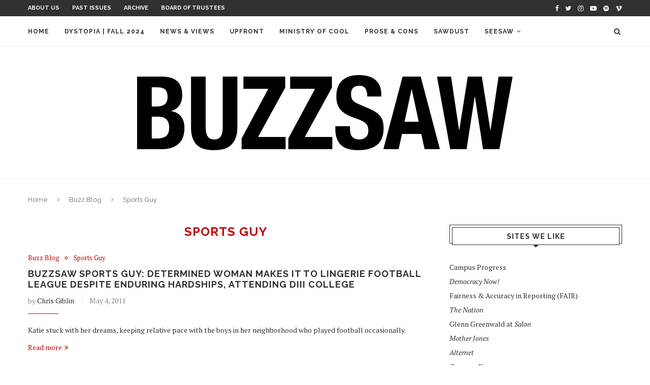

--- FILE ---
content_type: text/html; charset=UTF-8
request_url: https://buzzsawmag.org/category/blog/sports-guy/
body_size: 13809
content:
<!DOCTYPE html>
<html lang="en-US">
<head>
	<meta charset="UTF-8">
	<meta http-equiv="X-UA-Compatible" content="IE=edge">
	<meta name="viewport" content="width=device-width, initial-scale=1">
	<link rel="profile" href="http://gmpg.org/xfn/11" />
			<link rel="shortcut icon" href="https://buzzsawmag.org/media/2023/09/favicon-32x32-1.png" type="image/x-icon" />
		<link rel="apple-touch-icon" sizes="180x180" href="https://buzzsawmag.org/media/2023/09/favicon-32x32-1.png">
		<link rel="alternate" type="application/rss+xml" title="Buzzsaw Magazine RSS Feed" href="https://buzzsawmag.org/feed/" />
	<link rel="alternate" type="application/atom+xml" title="Buzzsaw Magazine Atom Feed" href="https://buzzsawmag.org/feed/atom/" />
	<link rel="pingback" href="https://buzzsawmag.org/xmlrpc.php" />
	<!--[if lt IE 9]>
	<script src="https://buzzsawmag.org/wp-content/themes/soledad/js/html5.js"></script>
	<![endif]-->
	<title>Sports Guy &#8211; Buzzsaw Magazine</title>
<meta name='robots' content='max-image-preview:large' />
	<style>img:is([sizes="auto" i], [sizes^="auto," i]) { contain-intrinsic-size: 3000px 1500px }</style>
	<link rel='dns-prefetch' href='//secure.gravatar.com' />
<link rel='dns-prefetch' href='//stats.wp.com' />
<link rel='dns-prefetch' href='//fonts.googleapis.com' />
<link rel='dns-prefetch' href='//v0.wordpress.com' />
<link rel='dns-prefetch' href='//jetpack.wordpress.com' />
<link rel='dns-prefetch' href='//s0.wp.com' />
<link rel='dns-prefetch' href='//public-api.wordpress.com' />
<link rel='dns-prefetch' href='//0.gravatar.com' />
<link rel='dns-prefetch' href='//1.gravatar.com' />
<link rel='dns-prefetch' href='//2.gravatar.com' />
<link rel="alternate" type="application/rss+xml" title="Buzzsaw Magazine &raquo; Feed" href="https://buzzsawmag.org/feed/" />
<link rel="alternate" type="application/rss+xml" title="Buzzsaw Magazine &raquo; Comments Feed" href="https://buzzsawmag.org/comments/feed/" />
<link rel="alternate" type="application/rss+xml" title="Buzzsaw Magazine &raquo; Sports Guy Category Feed" href="https://buzzsawmag.org/category/blog/sports-guy/feed/" />
<script type="text/javascript">
/* <![CDATA[ */
window._wpemojiSettings = {"baseUrl":"https:\/\/s.w.org\/images\/core\/emoji\/16.0.1\/72x72\/","ext":".png","svgUrl":"https:\/\/s.w.org\/images\/core\/emoji\/16.0.1\/svg\/","svgExt":".svg","source":{"concatemoji":"https:\/\/buzzsawmag.org\/wp-includes\/js\/wp-emoji-release.min.js?ver=6.8.3"}};
/*! This file is auto-generated */
!function(s,n){var o,i,e;function c(e){try{var t={supportTests:e,timestamp:(new Date).valueOf()};sessionStorage.setItem(o,JSON.stringify(t))}catch(e){}}function p(e,t,n){e.clearRect(0,0,e.canvas.width,e.canvas.height),e.fillText(t,0,0);var t=new Uint32Array(e.getImageData(0,0,e.canvas.width,e.canvas.height).data),a=(e.clearRect(0,0,e.canvas.width,e.canvas.height),e.fillText(n,0,0),new Uint32Array(e.getImageData(0,0,e.canvas.width,e.canvas.height).data));return t.every(function(e,t){return e===a[t]})}function u(e,t){e.clearRect(0,0,e.canvas.width,e.canvas.height),e.fillText(t,0,0);for(var n=e.getImageData(16,16,1,1),a=0;a<n.data.length;a++)if(0!==n.data[a])return!1;return!0}function f(e,t,n,a){switch(t){case"flag":return n(e,"\ud83c\udff3\ufe0f\u200d\u26a7\ufe0f","\ud83c\udff3\ufe0f\u200b\u26a7\ufe0f")?!1:!n(e,"\ud83c\udde8\ud83c\uddf6","\ud83c\udde8\u200b\ud83c\uddf6")&&!n(e,"\ud83c\udff4\udb40\udc67\udb40\udc62\udb40\udc65\udb40\udc6e\udb40\udc67\udb40\udc7f","\ud83c\udff4\u200b\udb40\udc67\u200b\udb40\udc62\u200b\udb40\udc65\u200b\udb40\udc6e\u200b\udb40\udc67\u200b\udb40\udc7f");case"emoji":return!a(e,"\ud83e\udedf")}return!1}function g(e,t,n,a){var r="undefined"!=typeof WorkerGlobalScope&&self instanceof WorkerGlobalScope?new OffscreenCanvas(300,150):s.createElement("canvas"),o=r.getContext("2d",{willReadFrequently:!0}),i=(o.textBaseline="top",o.font="600 32px Arial",{});return e.forEach(function(e){i[e]=t(o,e,n,a)}),i}function t(e){var t=s.createElement("script");t.src=e,t.defer=!0,s.head.appendChild(t)}"undefined"!=typeof Promise&&(o="wpEmojiSettingsSupports",i=["flag","emoji"],n.supports={everything:!0,everythingExceptFlag:!0},e=new Promise(function(e){s.addEventListener("DOMContentLoaded",e,{once:!0})}),new Promise(function(t){var n=function(){try{var e=JSON.parse(sessionStorage.getItem(o));if("object"==typeof e&&"number"==typeof e.timestamp&&(new Date).valueOf()<e.timestamp+604800&&"object"==typeof e.supportTests)return e.supportTests}catch(e){}return null}();if(!n){if("undefined"!=typeof Worker&&"undefined"!=typeof OffscreenCanvas&&"undefined"!=typeof URL&&URL.createObjectURL&&"undefined"!=typeof Blob)try{var e="postMessage("+g.toString()+"("+[JSON.stringify(i),f.toString(),p.toString(),u.toString()].join(",")+"));",a=new Blob([e],{type:"text/javascript"}),r=new Worker(URL.createObjectURL(a),{name:"wpTestEmojiSupports"});return void(r.onmessage=function(e){c(n=e.data),r.terminate(),t(n)})}catch(e){}c(n=g(i,f,p,u))}t(n)}).then(function(e){for(var t in e)n.supports[t]=e[t],n.supports.everything=n.supports.everything&&n.supports[t],"flag"!==t&&(n.supports.everythingExceptFlag=n.supports.everythingExceptFlag&&n.supports[t]);n.supports.everythingExceptFlag=n.supports.everythingExceptFlag&&!n.supports.flag,n.DOMReady=!1,n.readyCallback=function(){n.DOMReady=!0}}).then(function(){return e}).then(function(){var e;n.supports.everything||(n.readyCallback(),(e=n.source||{}).concatemoji?t(e.concatemoji):e.wpemoji&&e.twemoji&&(t(e.twemoji),t(e.wpemoji)))}))}((window,document),window._wpemojiSettings);
/* ]]> */
</script>
<style id='wp-emoji-styles-inline-css' type='text/css'>

	img.wp-smiley, img.emoji {
		display: inline !important;
		border: none !important;
		box-shadow: none !important;
		height: 1em !important;
		width: 1em !important;
		margin: 0 0.07em !important;
		vertical-align: -0.1em !important;
		background: none !important;
		padding: 0 !important;
	}
</style>
<link rel='stylesheet' id='wp-block-library-css' href='https://buzzsawmag.org/wp-includes/css/dist/block-library/style.min.css?ver=6.8.3' type='text/css' media='all' />
<style id='classic-theme-styles-inline-css' type='text/css'>
/*! This file is auto-generated */
.wp-block-button__link{color:#fff;background-color:#32373c;border-radius:9999px;box-shadow:none;text-decoration:none;padding:calc(.667em + 2px) calc(1.333em + 2px);font-size:1.125em}.wp-block-file__button{background:#32373c;color:#fff;text-decoration:none}
</style>
<link rel='stylesheet' id='mediaelement-css' href='https://buzzsawmag.org/wp-includes/js/mediaelement/mediaelementplayer-legacy.min.css?ver=4.2.17' type='text/css' media='all' />
<link rel='stylesheet' id='wp-mediaelement-css' href='https://buzzsawmag.org/wp-includes/js/mediaelement/wp-mediaelement.min.css?ver=6.8.3' type='text/css' media='all' />
<style id='jetpack-sharing-buttons-style-inline-css' type='text/css'>
.jetpack-sharing-buttons__services-list{display:flex;flex-direction:row;flex-wrap:wrap;gap:0;list-style-type:none;margin:5px;padding:0}.jetpack-sharing-buttons__services-list.has-small-icon-size{font-size:12px}.jetpack-sharing-buttons__services-list.has-normal-icon-size{font-size:16px}.jetpack-sharing-buttons__services-list.has-large-icon-size{font-size:24px}.jetpack-sharing-buttons__services-list.has-huge-icon-size{font-size:36px}@media print{.jetpack-sharing-buttons__services-list{display:none!important}}.editor-styles-wrapper .wp-block-jetpack-sharing-buttons{gap:0;padding-inline-start:0}ul.jetpack-sharing-buttons__services-list.has-background{padding:1.25em 2.375em}
</style>
<style id='global-styles-inline-css' type='text/css'>
:root{--wp--preset--aspect-ratio--square: 1;--wp--preset--aspect-ratio--4-3: 4/3;--wp--preset--aspect-ratio--3-4: 3/4;--wp--preset--aspect-ratio--3-2: 3/2;--wp--preset--aspect-ratio--2-3: 2/3;--wp--preset--aspect-ratio--16-9: 16/9;--wp--preset--aspect-ratio--9-16: 9/16;--wp--preset--color--black: #000000;--wp--preset--color--cyan-bluish-gray: #abb8c3;--wp--preset--color--white: #ffffff;--wp--preset--color--pale-pink: #f78da7;--wp--preset--color--vivid-red: #cf2e2e;--wp--preset--color--luminous-vivid-orange: #ff6900;--wp--preset--color--luminous-vivid-amber: #fcb900;--wp--preset--color--light-green-cyan: #7bdcb5;--wp--preset--color--vivid-green-cyan: #00d084;--wp--preset--color--pale-cyan-blue: #8ed1fc;--wp--preset--color--vivid-cyan-blue: #0693e3;--wp--preset--color--vivid-purple: #9b51e0;--wp--preset--gradient--vivid-cyan-blue-to-vivid-purple: linear-gradient(135deg,rgba(6,147,227,1) 0%,rgb(155,81,224) 100%);--wp--preset--gradient--light-green-cyan-to-vivid-green-cyan: linear-gradient(135deg,rgb(122,220,180) 0%,rgb(0,208,130) 100%);--wp--preset--gradient--luminous-vivid-amber-to-luminous-vivid-orange: linear-gradient(135deg,rgba(252,185,0,1) 0%,rgba(255,105,0,1) 100%);--wp--preset--gradient--luminous-vivid-orange-to-vivid-red: linear-gradient(135deg,rgba(255,105,0,1) 0%,rgb(207,46,46) 100%);--wp--preset--gradient--very-light-gray-to-cyan-bluish-gray: linear-gradient(135deg,rgb(238,238,238) 0%,rgb(169,184,195) 100%);--wp--preset--gradient--cool-to-warm-spectrum: linear-gradient(135deg,rgb(74,234,220) 0%,rgb(151,120,209) 20%,rgb(207,42,186) 40%,rgb(238,44,130) 60%,rgb(251,105,98) 80%,rgb(254,248,76) 100%);--wp--preset--gradient--blush-light-purple: linear-gradient(135deg,rgb(255,206,236) 0%,rgb(152,150,240) 100%);--wp--preset--gradient--blush-bordeaux: linear-gradient(135deg,rgb(254,205,165) 0%,rgb(254,45,45) 50%,rgb(107,0,62) 100%);--wp--preset--gradient--luminous-dusk: linear-gradient(135deg,rgb(255,203,112) 0%,rgb(199,81,192) 50%,rgb(65,88,208) 100%);--wp--preset--gradient--pale-ocean: linear-gradient(135deg,rgb(255,245,203) 0%,rgb(182,227,212) 50%,rgb(51,167,181) 100%);--wp--preset--gradient--electric-grass: linear-gradient(135deg,rgb(202,248,128) 0%,rgb(113,206,126) 100%);--wp--preset--gradient--midnight: linear-gradient(135deg,rgb(2,3,129) 0%,rgb(40,116,252) 100%);--wp--preset--font-size--small: 13px;--wp--preset--font-size--medium: 20px;--wp--preset--font-size--large: 36px;--wp--preset--font-size--x-large: 42px;--wp--preset--spacing--20: 0.44rem;--wp--preset--spacing--30: 0.67rem;--wp--preset--spacing--40: 1rem;--wp--preset--spacing--50: 1.5rem;--wp--preset--spacing--60: 2.25rem;--wp--preset--spacing--70: 3.38rem;--wp--preset--spacing--80: 5.06rem;--wp--preset--shadow--natural: 6px 6px 9px rgba(0, 0, 0, 0.2);--wp--preset--shadow--deep: 12px 12px 50px rgba(0, 0, 0, 0.4);--wp--preset--shadow--sharp: 6px 6px 0px rgba(0, 0, 0, 0.2);--wp--preset--shadow--outlined: 6px 6px 0px -3px rgba(255, 255, 255, 1), 6px 6px rgba(0, 0, 0, 1);--wp--preset--shadow--crisp: 6px 6px 0px rgba(0, 0, 0, 1);}:where(.is-layout-flex){gap: 0.5em;}:where(.is-layout-grid){gap: 0.5em;}body .is-layout-flex{display: flex;}.is-layout-flex{flex-wrap: wrap;align-items: center;}.is-layout-flex > :is(*, div){margin: 0;}body .is-layout-grid{display: grid;}.is-layout-grid > :is(*, div){margin: 0;}:where(.wp-block-columns.is-layout-flex){gap: 2em;}:where(.wp-block-columns.is-layout-grid){gap: 2em;}:where(.wp-block-post-template.is-layout-flex){gap: 1.25em;}:where(.wp-block-post-template.is-layout-grid){gap: 1.25em;}.has-black-color{color: var(--wp--preset--color--black) !important;}.has-cyan-bluish-gray-color{color: var(--wp--preset--color--cyan-bluish-gray) !important;}.has-white-color{color: var(--wp--preset--color--white) !important;}.has-pale-pink-color{color: var(--wp--preset--color--pale-pink) !important;}.has-vivid-red-color{color: var(--wp--preset--color--vivid-red) !important;}.has-luminous-vivid-orange-color{color: var(--wp--preset--color--luminous-vivid-orange) !important;}.has-luminous-vivid-amber-color{color: var(--wp--preset--color--luminous-vivid-amber) !important;}.has-light-green-cyan-color{color: var(--wp--preset--color--light-green-cyan) !important;}.has-vivid-green-cyan-color{color: var(--wp--preset--color--vivid-green-cyan) !important;}.has-pale-cyan-blue-color{color: var(--wp--preset--color--pale-cyan-blue) !important;}.has-vivid-cyan-blue-color{color: var(--wp--preset--color--vivid-cyan-blue) !important;}.has-vivid-purple-color{color: var(--wp--preset--color--vivid-purple) !important;}.has-black-background-color{background-color: var(--wp--preset--color--black) !important;}.has-cyan-bluish-gray-background-color{background-color: var(--wp--preset--color--cyan-bluish-gray) !important;}.has-white-background-color{background-color: var(--wp--preset--color--white) !important;}.has-pale-pink-background-color{background-color: var(--wp--preset--color--pale-pink) !important;}.has-vivid-red-background-color{background-color: var(--wp--preset--color--vivid-red) !important;}.has-luminous-vivid-orange-background-color{background-color: var(--wp--preset--color--luminous-vivid-orange) !important;}.has-luminous-vivid-amber-background-color{background-color: var(--wp--preset--color--luminous-vivid-amber) !important;}.has-light-green-cyan-background-color{background-color: var(--wp--preset--color--light-green-cyan) !important;}.has-vivid-green-cyan-background-color{background-color: var(--wp--preset--color--vivid-green-cyan) !important;}.has-pale-cyan-blue-background-color{background-color: var(--wp--preset--color--pale-cyan-blue) !important;}.has-vivid-cyan-blue-background-color{background-color: var(--wp--preset--color--vivid-cyan-blue) !important;}.has-vivid-purple-background-color{background-color: var(--wp--preset--color--vivid-purple) !important;}.has-black-border-color{border-color: var(--wp--preset--color--black) !important;}.has-cyan-bluish-gray-border-color{border-color: var(--wp--preset--color--cyan-bluish-gray) !important;}.has-white-border-color{border-color: var(--wp--preset--color--white) !important;}.has-pale-pink-border-color{border-color: var(--wp--preset--color--pale-pink) !important;}.has-vivid-red-border-color{border-color: var(--wp--preset--color--vivid-red) !important;}.has-luminous-vivid-orange-border-color{border-color: var(--wp--preset--color--luminous-vivid-orange) !important;}.has-luminous-vivid-amber-border-color{border-color: var(--wp--preset--color--luminous-vivid-amber) !important;}.has-light-green-cyan-border-color{border-color: var(--wp--preset--color--light-green-cyan) !important;}.has-vivid-green-cyan-border-color{border-color: var(--wp--preset--color--vivid-green-cyan) !important;}.has-pale-cyan-blue-border-color{border-color: var(--wp--preset--color--pale-cyan-blue) !important;}.has-vivid-cyan-blue-border-color{border-color: var(--wp--preset--color--vivid-cyan-blue) !important;}.has-vivid-purple-border-color{border-color: var(--wp--preset--color--vivid-purple) !important;}.has-vivid-cyan-blue-to-vivid-purple-gradient-background{background: var(--wp--preset--gradient--vivid-cyan-blue-to-vivid-purple) !important;}.has-light-green-cyan-to-vivid-green-cyan-gradient-background{background: var(--wp--preset--gradient--light-green-cyan-to-vivid-green-cyan) !important;}.has-luminous-vivid-amber-to-luminous-vivid-orange-gradient-background{background: var(--wp--preset--gradient--luminous-vivid-amber-to-luminous-vivid-orange) !important;}.has-luminous-vivid-orange-to-vivid-red-gradient-background{background: var(--wp--preset--gradient--luminous-vivid-orange-to-vivid-red) !important;}.has-very-light-gray-to-cyan-bluish-gray-gradient-background{background: var(--wp--preset--gradient--very-light-gray-to-cyan-bluish-gray) !important;}.has-cool-to-warm-spectrum-gradient-background{background: var(--wp--preset--gradient--cool-to-warm-spectrum) !important;}.has-blush-light-purple-gradient-background{background: var(--wp--preset--gradient--blush-light-purple) !important;}.has-blush-bordeaux-gradient-background{background: var(--wp--preset--gradient--blush-bordeaux) !important;}.has-luminous-dusk-gradient-background{background: var(--wp--preset--gradient--luminous-dusk) !important;}.has-pale-ocean-gradient-background{background: var(--wp--preset--gradient--pale-ocean) !important;}.has-electric-grass-gradient-background{background: var(--wp--preset--gradient--electric-grass) !important;}.has-midnight-gradient-background{background: var(--wp--preset--gradient--midnight) !important;}.has-small-font-size{font-size: var(--wp--preset--font-size--small) !important;}.has-medium-font-size{font-size: var(--wp--preset--font-size--medium) !important;}.has-large-font-size{font-size: var(--wp--preset--font-size--large) !important;}.has-x-large-font-size{font-size: var(--wp--preset--font-size--x-large) !important;}
:where(.wp-block-post-template.is-layout-flex){gap: 1.25em;}:where(.wp-block-post-template.is-layout-grid){gap: 1.25em;}
:where(.wp-block-columns.is-layout-flex){gap: 2em;}:where(.wp-block-columns.is-layout-grid){gap: 2em;}
:root :where(.wp-block-pullquote){font-size: 1.5em;line-height: 1.6;}
</style>
<link rel='stylesheet' id='penci-fonts-css' href='//fonts.googleapis.com/css?family=Raleway%3A300%2C300italic%2C400%2C400italic%2C500%2C500italic%2C700%2C700italic%2C800%2C800italic%7CPT+Serif%3A300%2C300italic%2C400%2C400italic%2C500%2C500italic%2C700%2C700italic%2C800%2C800italic%7CPlayfair+Display+SC%3A300%2C300italic%2C400%2C400italic%2C500%2C500italic%2C700%2C700italic%2C800%2C800italic%7CMontserrat%3A300%2C300italic%2C400%2C400italic%2C500%2C500italic%2C700%2C700italic%2C800%2C800italic%26subset%3Dcyrillic%2Ccyrillic-ext%2Cgreek%2Cgreek-ext%2Clatin-ext&#038;ver=1.0' type='text/css' media='all' />
<link rel='stylesheet' id='penci_style-css' href='https://buzzsawmag.org/wp-content/themes/soledad/style.css?ver=4.0.3' type='text/css' media='all' />
<script type="text/javascript" src="https://buzzsawmag.org/wp-includes/js/jquery/jquery.min.js?ver=3.7.1" id="jquery-core-js"></script>
<script type="text/javascript" src="https://buzzsawmag.org/wp-includes/js/jquery/jquery-migrate.min.js?ver=3.4.1" id="jquery-migrate-js"></script>
<link rel="https://api.w.org/" href="https://buzzsawmag.org/wp-json/" /><link rel="alternate" title="JSON" type="application/json" href="https://buzzsawmag.org/wp-json/wp/v2/categories/2060" /><link rel="EditURI" type="application/rsd+xml" title="RSD" href="https://buzzsawmag.org/xmlrpc.php?rsd" />
<meta name="generator" content="WordPress 6.8.3" />
	<style>img#wpstats{display:none}</style>
		    <style type="text/css">
																												body.penci-body-boxed { background-repeat:no-repeat; }
						body.penci-body-boxed { background-attachment:fixed; }
								#header .inner-header .container { padding:30px 0; }
								a, .post-entry .penci-portfolio-filter ul li a:hover, .penci-portfolio-filter ul li a:hover, .penci-portfolio-filter ul li.active a, .post-entry .penci-portfolio-filter ul li.active a, .penci-countdown .countdown-amount, .archive-box h1, .post-entry a, .container.penci-breadcrumb span
		a:hover, .post-entry blockquote:before, .post-entry blockquote cite, .post-entry blockquote .author, .wpb_text_column blockquote:before, .wpb_text_column blockquote cite, .wpb_text_column blockquote .author, .penci-pagination a:hover, ul.penci-topbar-menu > li a:hover, div.penci-topbar-menu > ul > li a:hover, .penci-recipe-heading a.penci-recipe-print, .main-nav-social a:hover, .widget-social
		.remove-circle a:hover i, .penci-recipe-index .cat > a.penci-cat-name { color: #bf0603; }
		.penci-home-popular-post ul.slick-dots li button:hover, .penci-home-popular-post ul.slick-dots li.slick-active button, .post-entry blockquote .author span:after, .error-image:after, .error-404
		.go-back-home a:after, .penci-header-signup-form, .woocommerce span.onsale, .woocommerce #respond input#submit:hover, .woocommerce a.button:hover, .woocommerce button.button:hover, .woocommerce input.button:hover,
		.woocommerce nav.woocommerce-pagination ul li span.current, .woocommerce div.product .entry-summary div[itemprop="description"]:before, .woocommerce div.product .entry-summary div[itemprop="description"] blockquote .author span:after, .woocommerce div.product .woocommerce-tabs
		#tab-description blockquote .author span:after, .woocommerce #respond input#submit.alt:hover, .woocommerce a.button.alt:hover, .woocommerce button.button.alt:hover, .woocommerce input.button.alt:hover, #top-search.shoping-cart-icon > a > span, #penci-demobar .buy-button, #penci-demobar
		.buy-button:hover, .penci-recipe-heading a.penci-recipe-print:hover, .penci-review-process span, .penci-review-score-total, #navigation.menu-style-2 ul.menu ul:before, #navigation.menu-style-2 .menu ul ul:before, .penci-go-to-top-floating, .post-entry.blockquote-style-2 blockquote:before { background-color: #bf0603; }
		.penci-pagination ul.page-numbers li span.current, #comments_pagination span { color: #fff; background: #bf0603; border-color: #bf0603; }
		.footer-instagram h4.footer-instagram-title > span:before, .woocommerce nav.woocommerce-pagination ul li span.current, .penci-pagination.penci-ajax-more a.penci-ajax-more-button:hover, .penci-recipe-heading a.penci-recipe-print:hover, .home-featured-cat-content.style-14 .magcat-padding:before { border-color: #bf0603; }
		.woocommerce .woocommerce-error, .woocommerce .woocommerce-info, .woocommerce .woocommerce-message { border-top-color: #bf0603; }
		.penci-slider ol.penci-control-nav li a.penci-active, .penci-slider ol.penci-control-nav li a:hover, .penci-related-carousel .owl-dot.active span, .penci-owl-carousel-slider .owl-dot.active span{ border-color: #bf0603; background-color: #bf0603; }
		.woocommerce .woocommerce-message:before, .woocommerce form.checkout table.shop_table .order-total .amount, .woocommerce ul.products li.product .price ins, .woocommerce ul.products li.product .price, .woocommerce div.product p.price ins, .woocommerce div.product span.price ins, .woocommerce div.product p.price, .woocommerce div.product .entry-summary div[itemprop="description"] blockquote:before, .woocommerce div.product .woocommerce-tabs #tab-description blockquote:before, .woocommerce div.product .entry-summary div[itemprop="description"] blockquote cite, .woocommerce div.product .entry-summary div[itemprop="description"] blockquote .author, .woocommerce div.product .woocommerce-tabs #tab-description blockquote cite, .woocommerce div.product .woocommerce-tabs #tab-description blockquote .author, .woocommerce div.product .product_meta > span a:hover, .woocommerce div.product .woocommerce-tabs ul.tabs li.active, .woocommerce ul.cart_list li .amount, .woocommerce ul.product_list_widget li .amount, .woocommerce table.shop_table td.product-name a:hover, .woocommerce table.shop_table td.product-price span, .woocommerce table.shop_table td.product-subtotal span, .woocommerce-cart .cart-collaterals .cart_totals table td .amount, .woocommerce .woocommerce-info:before, .woocommerce div.product span.price { color: #bf0603; }
						ul.homepage-featured-boxes .penci-fea-in h4 span span, ul.homepage-featured-boxes .penci-fea-in.boxes-style-3 h4 span span { font-size: 14px; }
												.headline-title { background-color: #c883ea; }
														a.penci-topbar-post-title:hover { color: #bf0603; }
														ul.penci-topbar-menu > li a:hover, div.penci-topbar-menu > ul > li a:hover { color: #bf0603; }
										.penci-topbar-social a:hover { color: #bf0603; }
																				#navigation .menu li a:hover, #navigation .menu li.current-menu-item > a, #navigation .menu > li.current_page_item > a, #navigation .menu li:hover > a, #navigation .menu > li.current-menu-ancestor > a, #navigation .menu > li.current-menu-item > a { color:  #bf0603; }
		#navigation ul.menu > li > a:before, #navigation .menu > ul > li > a:before { background: #bf0603; }
																						#navigation .penci-megamenu .penci-mega-child-categories a.cat-active, #navigation .menu .penci-megamenu .penci-mega-child-categories a:hover, #navigation .menu .penci-megamenu .penci-mega-latest-posts .penci-mega-post a:hover { color: #bf0603; }
		#navigation .penci-megamenu .penci-mega-thumbnail .mega-cat-name { background: #bf0603; }
																												#navigation .menu .sub-menu li a:hover, #navigation .menu .sub-menu li.current-menu-item > a, #navigation .sub-menu li:hover > a { color:  #bf0603; }
		#navigation ul.menu ul a:before, #navigation .menu ul ul a:before { background-color: #bf0603;   -webkit-box-shadow: 5px -2px 0 #bf0603;  -moz-box-shadow: 5px -2px 0 #bf0603;  -ms-box-shadow: 5px -2px 0 #bf0603;  box-shadow: 5px -2px 0 #bf0603; }
						#navigation.menu-style-2 ul.menu ul:before, #navigation.menu-style-2 .menu ul ul:before { background-color: #bf0603; }
																						.penci-header-signup-form { padding-top: px; }
		.penci-header-signup-form { padding-bottom: px; }
																						.header-social a:hover i, .main-nav-social a:hover {   color: #bf8de8; }
																#sidebar-nav .menu li a:hover, .header-social.sidebar-nav-social a:hover i, #sidebar-nav .menu li a .indicator:hover, #sidebar-nav .menu .sub-menu li a .indicator:hover{ color: #bf0603; }
		#sidebar-nav-logo:before{ background-color: #bf0603; }
														.penci-slide-overlay .overlay-link { opacity: ; }
		.penci-item-mag:hover .penci-slide-overlay .overlay-link { opacity: ; }
		.penci-featured-content .featured-slider-overlay { opacity: ; }
																.featured-style-29 .featured-slider-overlay { opacity: ; }
																								.penci-standard-cat .cat > a.penci-cat-name { color: #bf0603; }
		.penci-standard-cat .cat:before, .penci-standard-cat .cat:after { background-color: #bf0603; }
														.standard-content .penci-post-box-meta .penci-post-share-box a:hover, .standard-content .penci-post-box-meta .penci-post-share-box a.liked { color: #bf0603; }
						.header-standard .post-entry a:hover, .header-standard .author-post span a:hover, .standard-content a, .standard-post-entry a.more-link:hover, .penci-post-box-meta .penci-box-meta a:hover, .standard-content .post-entry blockquote:before, .post-entry blockquote cite, .post-entry blockquote .author, .standard-content-special .author-quote span, .standard-content-special .format-post-box .post-format-icon i, .standard-content-special .format-post-box
		.dt-special a:hover, .standard-content .penci-more-link a.more-link { color: #bf0603; }
		.standard-content-special .author-quote span:before, .standard-content-special .author-quote span:after, .standard-content .post-entry ul li:before, .post-entry blockquote .author span:after, .header-standard:after { background-color: #bf0603; }
		.penci-more-link a.more-link:before, .penci-more-link a.more-link:after { border-color: #bf0603; }
												.penci-grid .cat a.penci-cat-name, .penci-masonry .cat a.penci-cat-name { color: #bf0603; }
		.penci-grid .cat a.penci-cat-name:after, .penci-masonry .cat a.penci-cat-name:after { border-color: #bf0603; }
								.penci-post-share-box a.liked, .penci-post-share-box a:hover { color: #bf0603; }
										.overlay-post-box-meta .overlay-share a:hover, .overlay-author a:hover, .penci-grid .standard-content-special .format-post-box .dt-special a:hover, .grid-post-box-meta span a:hover, .grid-post-box-meta span a.comment-link:hover, .penci-grid .standard-content-special .author-quote span, .penci-grid .standard-content-special .format-post-box .post-format-icon i, .grid-mixed .penci-post-box-meta .penci-box-meta a:hover { color: #bf0603; }
		.penci-grid .standard-content-special .author-quote span:before, .penci-grid .standard-content-special .author-quote span:after, .grid-header-box:after, .list-post .header-list-style:after { background-color: #bf0603; }
		.penci-grid .post-box-meta span:after, .penci-masonry .post-box-meta span:after { border-color: #bf0603; }
						.penci-grid li.typography-style .overlay-typography { opacity: ; }
		.penci-grid li.typography-style:hover .overlay-typography { opacity: ; }
								.penci-grid li.typography-style .item .main-typography h2 a:hover { color: #bf0603; }
								.penci-grid li.typography-style .grid-post-box-meta span a:hover { color: #bf0603; }
												.overlay-header-box .cat > a.penci-cat-name:hover { color: #bf0603; }
																										.penci-sidebar-content.style-7 .penci-border-arrow .inner-arrow:before, .penci-sidebar-content.style-9 .penci-border-arrow .inner-arrow:before { background-color: #bf0603; }
																.widget ul.side-newsfeed li .side-item .side-item-text h4 a:hover, .widget a:hover, .penci-sidebar-content .widget-social a:hover span, .widget-social a:hover span, .penci-tweets-widget-content .icon-tweets, .penci-tweets-widget-content .tweet-intents a, .penci-tweets-widget-content
		.tweet-intents span:after, .widget-social.remove-circle a:hover i { color: #bf0603; }
		.widget .tagcloud a:hover, .widget-social a:hover i, .widget input[type="submit"]:hover { color: #fff; background-color: #bf0603; border-color: #bf0603; }
		.about-widget .about-me-heading:before { border-color: #bf0603; }
		.penci-tweets-widget-content .tweet-intents-inner:before, .penci-tweets-widget-content .tweet-intents-inner:after { background-color: #bf0603; }
		.penci-owl-carousel.penci-tweets-slider .owl-dots .owl-dot.active span, .penci-owl-carousel.penci-tweets-slider .owl-dots .owl-dot:hover span { border-color: #bf0603; background-color: #bf0603; }
				#widget-area { padding: px 0; }
										#footer-section .footer-menu li a { font-size: 12px; }
						#footer-copyright * { font-size: 12px; }
																																		.footer-widget-wrapper .widget .widget-title { text-align: center; }
														.footer-widget-wrapper .penci-tweets-widget-content .icon-tweets, .footer-widget-wrapper .penci-tweets-widget-content .tweet-intents a, .footer-widget-wrapper .penci-tweets-widget-content .tweet-intents span:after, .footer-widget-wrapper .widget ul.side-newsfeed li .side-item
		.side-item-text h4 a:hover, .footer-widget-wrapper .widget a:hover, .footer-widget-wrapper .widget-social a:hover span, .footer-widget-wrapper a:hover, .footer-widget-wrapper .widget-social.remove-circle a:hover i { color: #bf0603; }
		.footer-widget-wrapper .widget .tagcloud a:hover, .footer-widget-wrapper .widget-social a:hover i, .footer-widget-wrapper .mc4wp-form input[type="submit"]:hover, .footer-widget-wrapper .widget input[type="submit"]:hover { color: #fff; background-color: #bf0603; border-color: #bf0603; }
		.footer-widget-wrapper .about-widget .about-me-heading:before { border-color: #bf0603; }
		.footer-widget-wrapper .penci-tweets-widget-content .tweet-intents-inner:before, .footer-widget-wrapper .penci-tweets-widget-content .tweet-intents-inner:after { background-color: #bf0603; }
		.footer-widget-wrapper .penci-owl-carousel.penci-tweets-slider .owl-dots .owl-dot.active span, .footer-widget-wrapper .penci-owl-carousel.penci-tweets-slider .owl-dots .owl-dot:hover span {  border-color: #bf0603;  background: #bf0603;  }
										ul.footer-socials li a:hover i { background-color: #bf0603; border-color: #bf0603; }
										ul.footer-socials li a:hover span { color: #bf0603; }
																				.penci-go-to-top-floating { background-color: #bf0603; }
								#footer-section a { color: #bf0603; }
						.container-single .penci-standard-cat .cat > a.penci-cat-name { color: #bf0603; }
		.container-single .penci-standard-cat .cat:before, .container-single .penci-standard-cat .cat:after { background-color: #bf0603; }
								@media only screen and (min-width: 768px){  .container-single .single-post-title { font-size: 30px; }  }
																										.container-single .post-share a:hover, .container-single .post-share a.liked, .page-share .post-share a:hover { color: #bf0603; }
						.post-share .count-number-like { color: #bf0603; }
						.comment-content a, .container-single .post-entry a, .container-single .format-post-box .dt-special a:hover, .container-single .author-quote span, .container-single .author-post span a:hover, .post-entry blockquote:before, .post-entry blockquote cite, .post-entry blockquote .author, .wpb_text_column blockquote:before, .wpb_text_column blockquote cite, .wpb_text_column blockquote .author, .post-pagination a:hover, .author-content h5 a:hover, .author-content .author-social:hover, .item-related h3 a:hover, .container-single .format-post-box .post-format-icon i, .container.penci-breadcrumb.single-breadcrumb span a:hover { color: #bf0603; }
		.container-single .standard-content-special .format-post-box, ul.slick-dots li button:hover, ul.slick-dots li.slick-active button { border-color: #bf0603; }
		ul.slick-dots li button:hover, ul.slick-dots li.slick-active button, #respond h3.comment-reply-title span:before, #respond h3.comment-reply-title span:after, .post-box-title:before, .post-box-title:after, .container-single .author-quote span:before, .container-single .author-quote
		span:after, .post-entry blockquote .author span:after, .post-entry blockquote .author span:before, .post-entry ul li:before, #respond #submit:hover, .wpcf7 input[type="submit"]:hover, .widget_wysija input[type="submit"]:hover, .post-entry.blockquote-style-2 blockquote:before {  background-color: #bf0603; }
		.container-single .post-entry .post-tags a:hover { color: #fff; border-color: #bf0603; background-color: #bf0603; }
						.post-entry a, .container-single .post-entry a{ color: #bf0603; }
																																												.home-featured-cat-content .mag-photo .mag-overlay-photo { opacity: ; }
		.home-featured-cat-content .mag-photo:hover .mag-overlay-photo { opacity: ; }
																										.inner-item-portfolio:hover .penci-portfolio-thumbnail a:after { opacity: ; }
										    </style>
    
<!-- Jetpack Open Graph Tags -->
<meta property="og:type" content="website" />
<meta property="og:title" content="Sports Guy &#8211; Buzzsaw Magazine" />
<meta property="og:url" content="https://buzzsawmag.org/category/blog/sports-guy/" />
<meta property="og:site_name" content="Buzzsaw Magazine" />
<meta property="og:image" content="https://s0.wp.com/i/blank.jpg" />
<meta property="og:image:width" content="200" />
<meta property="og:image:height" content="200" />
<meta property="og:image:alt" content="" />
<meta property="og:locale" content="en_US" />

<!-- End Jetpack Open Graph Tags -->
</head>

<body class="archive category category-sports-guy category-2060 wp-theme-soledad">
<a id="close-sidebar-nav" class="header-1"><i class="fa fa-close"></i></a>

<nav id="sidebar-nav" class="header-1">

	
	
	<ul id="menu-primary-menu" class="menu"><li id="menu-item-19846" class="menu-item menu-item-type-custom menu-item-object-custom menu-item-home menu-item-19846"><a href="http://buzzsawmag.org">Home</a></li>
<li id="menu-item-20327" class="menu-item menu-item-type-taxonomy menu-item-object-category menu-item-20327"><a href="https://buzzsawmag.org/category/issues/dystopia-fall-2024/">Dystopia | Fall 2024</a></li>
<li id="menu-item-5536" class="menu-item menu-item-type-taxonomy menu-item-object-category menu-item-5536"><a href="https://buzzsawmag.org/category/magazine/news-views/">News &amp; Views</a></li>
<li id="menu-item-5534" class="menu-item menu-item-type-taxonomy menu-item-object-category menu-item-5534"><a href="https://buzzsawmag.org/category/magazine/upfront/">Upfront</a></li>
<li id="menu-item-5533" class="menu-item menu-item-type-taxonomy menu-item-object-category menu-item-5533"><a href="https://buzzsawmag.org/category/magazine/ministry-of-cool/">Ministry of Cool</a></li>
<li id="menu-item-5538" class="menu-item menu-item-type-taxonomy menu-item-object-category menu-item-5538"><a href="https://buzzsawmag.org/category/magazine/prose-cons/">Prose &amp; Cons</a></li>
<li id="menu-item-5535" class="menu-item menu-item-type-taxonomy menu-item-object-category menu-item-5535"><a href="https://buzzsawmag.org/category/magazine/sawdust/">Sawdust</a></li>
<li id="menu-item-15613" class="menu-item menu-item-type-taxonomy menu-item-object-category menu-item-has-children menu-item-15613"><a href="https://buzzsawmag.org/category/seesaw/">Seesaw</a>
<ul class="sub-menu">
	<li id="menu-item-15640" class="menu-item menu-item-type-custom menu-item-object-custom menu-item-15640"><a href="https://buzzsawmag.org/category/magazine/photo">Photo</a></li>
	<li id="menu-item-15641" class="menu-item menu-item-type-custom menu-item-object-custom menu-item-15641"><a href="https://buzzsawmag.org/category/magazine/video">Video</a></li>
</ul>
</li>
</ul></nav>

<!-- .wrapper-boxed -->
<div class="wrapper-boxed header-style-header-1">

<!-- Top Bar -->
	<div class="penci-top-bar topbar-menu">
	<div class="container">
		<div class="penci-headline">
			<ul id="menu-top-menu" class="penci-topbar-menu"><li id="menu-item-15615" class="menu-item menu-item-type-custom menu-item-object-custom menu-item-has-children menu-item-15615"><a href="https://buzzsawmag.org/about-us/">About Us</a>
<ul class="sub-menu">
	<li id="menu-item-15616" class="menu-item menu-item-type-custom menu-item-object-custom menu-item-15616"><a href="https://buzzsawmag.org/about-us/buzzstaff/">Buzzstaff</a></li>
	<li id="menu-item-18025" class="menu-item menu-item-type-post_type menu-item-object-page menu-item-18025"><a href="https://buzzsawmag.org/about-us/about/">History</a></li>
</ul>
</li>
<li id="menu-item-15618" class="menu-item menu-item-type-custom menu-item-object-custom menu-item-has-children menu-item-15618"><a href="https://buzzsawmag.org/issues/">Past Issues</a>
<ul class="sub-menu">
	<li id="menu-item-17213" class="menu-item menu-item-type-post_type menu-item-object-page menu-item-has-children menu-item-17213"><a href="https://buzzsawmag.org/issues/fall-2019/">Fall 2019</a>
	<ul class="sub-menu">
		<li id="menu-item-16861" class="menu-item menu-item-type-post_type menu-item-object-page menu-item-16861"><a href="https://buzzsawmag.org/issues/spring-2019/happy-birthday/">Happy Birthday</a></li>
		<li id="menu-item-16962" class="menu-item menu-item-type-post_type menu-item-object-page menu-item-16962"><a href="https://buzzsawmag.org/issues/spring-2019/spilled/">Spilled</a></li>
	</ul>
</li>
	<li id="menu-item-16862" class="menu-item menu-item-type-post_type menu-item-object-page menu-item-has-children menu-item-16862"><a href="https://buzzsawmag.org/see-saw/spring-2019/">Spring 2019</a>
	<ul class="sub-menu">
		<li id="menu-item-17084" class="menu-item menu-item-type-post_type menu-item-object-page menu-item-17084"><a href="https://buzzsawmag.org/issues/spring-2019/haircut/">Haircut</a></li>
		<li id="menu-item-17326" class="menu-item menu-item-type-post_type menu-item-object-page menu-item-17326"><a href="https://buzzsawmag.org/issues/fall-2019/puberty/">Puberty</a></li>
		<li id="menu-item-17334" class="menu-item menu-item-type-post_type menu-item-object-page menu-item-17334"><a href="https://buzzsawmag.org/issues/fall-2019/space/">Space</a></li>
	</ul>
</li>
	<li id="menu-item-17566" class="menu-item menu-item-type-post_type menu-item-object-page menu-item-has-children menu-item-17566"><a href="https://buzzsawmag.org/spring-2020/">Spring 2020</a>
	<ul class="sub-menu">
		<li id="menu-item-17485" class="menu-item menu-item-type-post_type menu-item-object-page menu-item-17485"><a href="https://buzzsawmag.org/spring-2020/clue/">Clue</a></li>
		<li id="menu-item-17580" class="menu-item menu-item-type-post_type menu-item-object-page menu-item-17580"><a href="https://buzzsawmag.org/spring-2020/sour/">Sour</a></li>
		<li id="menu-item-17758" class="menu-item menu-item-type-post_type menu-item-object-page menu-item-17758"><a href="https://buzzsawmag.org/spring-2020/tape/">Tape</a></li>
	</ul>
</li>
	<li id="menu-item-18019" class="menu-item menu-item-type-post_type menu-item-object-page menu-item-has-children menu-item-18019"><a href="https://buzzsawmag.org/issues/fall-2020/">Fall 2020</a>
	<ul class="sub-menu">
		<li id="menu-item-18020" class="menu-item menu-item-type-post_type menu-item-object-page menu-item-18020"><a href="https://buzzsawmag.org/issues/fall-2020/mask/">Mask</a></li>
		<li id="menu-item-18101" class="menu-item menu-item-type-post_type menu-item-object-page menu-item-18101"><a href="https://buzzsawmag.org/issues/fall-2020/cult/">Cult</a></li>
	</ul>
</li>
	<li id="menu-item-18182" class="menu-item menu-item-type-post_type menu-item-object-page menu-item-has-children menu-item-18182"><a href="https://buzzsawmag.org/issues/spring-2021/">Spring 2021</a>
	<ul class="sub-menu">
		<li id="menu-item-18187" class="menu-item menu-item-type-post_type menu-item-object-page menu-item-18187"><a href="https://buzzsawmag.org/issues/spring-2021/7-deadly-sins/">7 Deadly Sins</a></li>
		<li id="menu-item-18348" class="menu-item menu-item-type-post_type menu-item-object-page menu-item-18348"><a href="https://buzzsawmag.org/issues/spring-2021/lost/">Lost</a></li>
	</ul>
</li>
	<li id="menu-item-18381" class="menu-item menu-item-type-post_type menu-item-object-page menu-item-has-children menu-item-18381"><a href="https://buzzsawmag.org/fall-2021/">Fall 2021</a>
	<ul class="sub-menu">
		<li id="menu-item-18800" class="menu-item menu-item-type-post_type menu-item-object-page menu-item-18800"><a href="https://buzzsawmag.org/girlboss/">Girlboss</a></li>
		<li id="menu-item-18799" class="menu-item menu-item-type-post_type menu-item-object-page menu-item-18799"><a href="https://buzzsawmag.org/sugar-spice/">Sugar &#038; Spice</a></li>
	</ul>
</li>
	<li id="menu-item-18801" class="menu-item menu-item-type-post_type menu-item-object-page menu-item-has-children menu-item-18801"><a href="https://buzzsawmag.org/spring-2022/">Spring 2022</a>
	<ul class="sub-menu">
		<li id="menu-item-18813" class="menu-item menu-item-type-post_type menu-item-object-page menu-item-18813"><a href="https://buzzsawmag.org/disco/">Disco</a></li>
		<li id="menu-item-19008" class="menu-item menu-item-type-post_type menu-item-object-page menu-item-19008"><a href="https://buzzsawmag.org/buzzsaw-in-cabo/">Buzzsaw In Cabo</a></li>
	</ul>
</li>
	<li id="menu-item-19426" class="menu-item menu-item-type-post_type menu-item-object-page menu-item-has-children menu-item-19426"><a href="https://buzzsawmag.org/fall-2022/">Fall 2022</a>
	<ul class="sub-menu">
		<li id="menu-item-19424" class="menu-item menu-item-type-post_type menu-item-object-page menu-item-19424"><a href="https://buzzsawmag.org/slasher/">Slasher</a></li>
		<li id="menu-item-19425" class="menu-item menu-item-type-post_type menu-item-object-page menu-item-19425"><a href="https://buzzsawmag.org/issues/nostalgia/">Nostalgia</a></li>
	</ul>
</li>
	<li id="menu-item-19838" class="menu-item menu-item-type-post_type menu-item-object-page menu-item-has-children menu-item-19838"><a href="https://buzzsawmag.org/fall-2023/">Fall 2023</a>
	<ul class="sub-menu">
		<li id="menu-item-19868" class="menu-item menu-item-type-post_type menu-item-object-page menu-item-19868"><a href="https://buzzsawmag.org/barbie-issue/">Barbie</a></li>
	</ul>
</li>
</ul>
</li>
<li id="menu-item-19842" class="menu-item menu-item-type-taxonomy menu-item-object-category menu-item-19842"><a href="https://buzzsawmag.org/category/archive/">Archive</a></li>
<li id="menu-item-17191" class="menu-item menu-item-type-post_type menu-item-object-page menu-item-has-children menu-item-17191"><a href="https://buzzsawmag.org/board-of-trustees/">Board of Trustees</a>
<ul class="sub-menu">
	<li id="menu-item-17741" class="menu-item menu-item-type-post_type menu-item-object-page menu-item-17741"><a href="https://buzzsawmag.org/alumni-updates/">News – Alumni Updates</a></li>
</ul>
</li>
</ul>										<div class="penci-topbar-social">
					<div class="inner-header-social">
			<a href="https://www.facebook.com/BuzzsawMagazine/" target="_blank"><i class="fa fa-facebook"></i></a>
				<a href="https://twitter.com/buzzsawmag?lang=en" target="_blank"><i class="fa fa-twitter"></i></a>
					<a href="https://www.instagram.com/buzzsawmagazine/" target="_blank"><i class="fa fa-instagram"></i></a>
									<a href="https://www.youtube.com/user/buzzsawmag" target="_blank"><i class="fa fa-youtube-play"></i></a>
										<a href="https://open.spotify.com/collection/playlists" target="_blank"><i class="fa fa-spotify"></i></a>
							<a href="https://vimeo.com/buzzsawmag" target="_blank"><i class="fa fa-vimeo"></i></a>
			</div>				</div>
								</div>
	</div>
</div>
<!-- Navigation -->
<nav id="navigation" class="header-layout-top menu-style-1 header-1">
	<div class="container">
		<div class="button-menu-mobile header-1"><i class="fa fa-bars"></i></div>
		<ul id="menu-primary-menu-1" class="menu"><li class="menu-item menu-item-type-custom menu-item-object-custom menu-item-home menu-item-19846"><a href="http://buzzsawmag.org">Home</a></li>
<li class="menu-item menu-item-type-taxonomy menu-item-object-category menu-item-20327"><a href="https://buzzsawmag.org/category/issues/dystopia-fall-2024/">Dystopia | Fall 2024</a></li>
<li class="menu-item menu-item-type-taxonomy menu-item-object-category menu-item-5536"><a href="https://buzzsawmag.org/category/magazine/news-views/">News &amp; Views</a></li>
<li class="menu-item menu-item-type-taxonomy menu-item-object-category menu-item-5534"><a href="https://buzzsawmag.org/category/magazine/upfront/">Upfront</a></li>
<li class="menu-item menu-item-type-taxonomy menu-item-object-category menu-item-5533"><a href="https://buzzsawmag.org/category/magazine/ministry-of-cool/">Ministry of Cool</a></li>
<li class="menu-item menu-item-type-taxonomy menu-item-object-category menu-item-5538"><a href="https://buzzsawmag.org/category/magazine/prose-cons/">Prose &amp; Cons</a></li>
<li class="menu-item menu-item-type-taxonomy menu-item-object-category menu-item-5535"><a href="https://buzzsawmag.org/category/magazine/sawdust/">Sawdust</a></li>
<li class="menu-item menu-item-type-taxonomy menu-item-object-category menu-item-has-children menu-item-15613"><a href="https://buzzsawmag.org/category/seesaw/">Seesaw</a>
<ul class="sub-menu">
	<li class="menu-item menu-item-type-custom menu-item-object-custom menu-item-15640"><a href="https://buzzsawmag.org/category/magazine/photo">Photo</a></li>
	<li class="menu-item menu-item-type-custom menu-item-object-custom menu-item-15641"><a href="https://buzzsawmag.org/category/magazine/video">Video</a></li>
</ul>
</li>
</ul>
		
		
					<div id="top-search">
				<a class="search-click"><i class="fa fa-search"></i></a>
				<div class="show-search">
					<form role="search" method="get" id="searchform" action="https://buzzsawmag.org/">
    <div>
		<input type="text" class="search-input" placeholder="Type and hit enter..." name="s" id="s" />
	 </div>
</form>					<a class="search-click close-search"><i class="fa fa-close"></i></a>
				</div>
			</div>
		
		
		
	</div>
</nav><!-- End Navigation -->

<header id="header" class="header-header-1 has-bottom-line"><!-- #header -->
		<div class="inner-header">
		<div class="container">

			<div id="logo">
															<h2>
							<a href="https://buzzsawmag.org/"><img src="https://buzzsawmag.org/media/2017/09/BuzzsawBlack.png" alt="Buzzsaw Magazine" /></a>
						</h2>
												</div>

			
			
					</div>
	</div>
	
	</header>
<!-- end #header -->



			<div class="container penci-breadcrumb">
			<span><a class="crumb" href="https://buzzsawmag.org/">Home</a></span><i class="fa fa-angle-right"></i>
			<span><a class="crumb" href="https://buzzsawmag.org/category/blog/">Buzz Blog</a></span><i class="fa fa-angle-right"></i>			<span>Sports Guy</span>
		</div>
	
	<div class="container penci_sidebar right-sidebar">
		<div id="main" class="penci-layout-list">
			<div class="theiaStickySidebar">
				<div class="archive-box">
					<div class="title-bar">
												<h1>Sports Guy</h1>
					</div>
				</div>

				
				
									<ul class="penci-grid">					
					<li class="list-post">
	<article id="post-5418" class="item">
		
		<div class="content-list-right content-list-center fullwidth">
			<div class="header-list-style">
									<span class="cat"><a class="penci-cat-name" href="https://buzzsawmag.org/category/blog/">Buzz Blog</a><a class="penci-cat-name" href="https://buzzsawmag.org/category/blog/sports-guy/">Sports Guy</a></span>
				
				<h2 class="grid-title"><a href="https://buzzsawmag.org/2011/05/04/buzzsaw-sports-guy-determined-woman-makes-it-to-lingerie-football-league-despite-enduring-hardships-attending-diii-college/">BUZZSAW SPORTS GUY: Determined Woman Makes It to Lingerie Football League Despite Enduring Hardships, Attending DIII College</a></h2>

									<div class="grid-post-box-meta">
													<span class="author-italic">by <a href="https://buzzsawmag.org/author/chris-giblin/">Chris Giblin</a></span>
																			<span>May 4, 2011</span>
											</div>
							</div>

							<div class="item-content">
					<p>Katie stuck with her dreams, keeping relative pace with the boys in her neighborhood who played football occasionally.</p>
				</div>
			
							<div class="penci-readmore-btn">
					<a class="penci-btn-readmore" href="https://buzzsawmag.org/2011/05/04/buzzsaw-sports-guy-determined-woman-makes-it-to-lingerie-football-league-despite-enduring-hardships-attending-diii-college/">Read more<i class="fa fa-angle-double-right"></i></a>
				</div>
					</div>

	</article>
</li><li class="list-post">
	<article id="post-5308" class="item">
		
		<div class="content-list-right content-list-center fullwidth">
			<div class="header-list-style">
									<span class="cat"><a class="penci-cat-name" href="https://buzzsawmag.org/category/blog/">Buzz Blog</a><a class="penci-cat-name" href="https://buzzsawmag.org/category/blog/sports-guy/">Sports Guy</a></span>
				
				<h2 class="grid-title"><a href="https://buzzsawmag.org/2011/04/27/buzzsaw-sports-guy-yankees-players-and-coaches-complete-record-1253rd-game-without-single-mildly-interesting-post-game-comment/">BUZZSAW SPORTS GUY: Yankees Players and Coaches Complete Record 1,253rd Game Without Single Mildly Interesting Post-Game Comment</a></h2>

									<div class="grid-post-box-meta">
													<span class="author-italic">by <a href="https://buzzsawmag.org/author/chris-giblin/">Chris Giblin</a></span>
																			<span>April 27, 2011</span>
											</div>
							</div>

							<div class="item-content">
					<p>Although professional sports players in general have scaled back their honesty and willingness to talk like functional adults in post-game interviews ever since the end of the 1980s, the Yankees players have proven the most adept at making their sport seem about as enthralling as watching paint dry with their comments</p>
				</div>
			
							<div class="penci-readmore-btn">
					<a class="penci-btn-readmore" href="https://buzzsawmag.org/2011/04/27/buzzsaw-sports-guy-yankees-players-and-coaches-complete-record-1253rd-game-without-single-mildly-interesting-post-game-comment/">Read more<i class="fa fa-angle-double-right"></i></a>
				</div>
					</div>

	</article>
</li><li class="list-post">
	<article id="post-5275" class="item">
		
		<div class="content-list-right content-list-center fullwidth">
			<div class="header-list-style">
									<span class="cat"><a class="penci-cat-name" href="https://buzzsawmag.org/category/blog/sports-guy/">Sports Guy</a></span>
				
				<h2 class="grid-title"><a href="https://buzzsawmag.org/2011/04/17/real-buzzsaw-sports-guy-nba-playoff-predictions-%e2%80%93-guarantees-galore/">REAL! BUZZSAW SPORTS GUY: NBA Playoff Predictions – Guarantees Galore</a></h2>

									<div class="grid-post-box-meta">
													<span class="author-italic">by <a href="https://buzzsawmag.org/author/buzzsawmag-import/">buzzsawmag-import</a></span>
																			<span>April 17, 2011</span>
											</div>
							</div>

							<div class="item-content">
					<p>Buzzsaw reviews actual sports?! This season, basketball is real and online. Indiana Pacers vs. Chicago Bulls Indiana is delighted to have a basketball team that&hellip;</p>
				</div>
			
							<div class="penci-readmore-btn">
					<a class="penci-btn-readmore" href="https://buzzsawmag.org/2011/04/17/real-buzzsaw-sports-guy-nba-playoff-predictions-%e2%80%93-guarantees-galore/">Read more<i class="fa fa-angle-double-right"></i></a>
				</div>
					</div>

	</article>
</li><li class="list-post">
	<article id="post-5262" class="item">
		
		<div class="content-list-right content-list-center fullwidth">
			<div class="header-list-style">
									<span class="cat"><a class="penci-cat-name" href="https://buzzsawmag.org/category/blog/">Buzz Blog</a><a class="penci-cat-name" href="https://buzzsawmag.org/category/blog/sports-guy/">Sports Guy</a></span>
				
				<h2 class="grid-title"><a href="https://buzzsawmag.org/2011/04/13/buzzsaw-sports-guy-nhra-fan-getting-way-too-technical-in-explanation-of-difference-between-top-fuel-dragsters-and-funny-cars/">BUZZSAW SPORTS GUY: NHRA Fan Getting Way Too Technical in Explanation of Difference Between Top Fuel Dragsters and Funny Cars</a></h2>

									<div class="grid-post-box-meta">
													<span class="author-italic">by <a href="https://buzzsawmag.org/author/chris-giblin/">Chris Giblin</a></span>
																			<span>April 13, 2011</span>
											</div>
							</div>

							<div class="item-content">
					<p>Buzzsaw Sports Guy: A satirical look at sports A local double date is currently becoming difficult to tolerate for Ithaca resident Tyler Coleman, as his&hellip;</p>
				</div>
			
							<div class="penci-readmore-btn">
					<a class="penci-btn-readmore" href="https://buzzsawmag.org/2011/04/13/buzzsaw-sports-guy-nhra-fan-getting-way-too-technical-in-explanation-of-difference-between-top-fuel-dragsters-and-funny-cars/">Read more<i class="fa fa-angle-double-right"></i></a>
				</div>
					</div>

	</article>
</li><li class="list-post">
	<article id="post-5234" class="item">
		
		<div class="content-list-right content-list-center fullwidth">
			<div class="header-list-style">
									<span class="cat"><a class="penci-cat-name" href="https://buzzsawmag.org/category/blog/">Buzz Blog</a><a class="penci-cat-name" href="https://buzzsawmag.org/category/blog/sports-guy/">Sports Guy</a></span>
				
				<h2 class="grid-title"><a href="https://buzzsawmag.org/2011/04/06/buzzsaw-sports-guy-nba-to-begin-all-games-in-90-90-tie-with-five-minutes-remaining/">BUZZSAW SPORTS GUY: NBA To Begin All Games in 90-90 Tie With Five Minutes Remaining</a></h2>

									<div class="grid-post-box-meta">
													<span class="author-italic">by <a href="https://buzzsawmag.org/author/chris-giblin/">Chris Giblin</a></span>
																			<span>April 6, 2011</span>
											</div>
							</div>

							<div class="item-content">
					<p>Buzzsaw Sports Guy: A satirical look at sports At a press conference Tuesday, NBA Commissioner David Stern announced that all NBA games will now start&hellip;</p>
				</div>
			
							<div class="penci-readmore-btn">
					<a class="penci-btn-readmore" href="https://buzzsawmag.org/2011/04/06/buzzsaw-sports-guy-nba-to-begin-all-games-in-90-90-tie-with-five-minutes-remaining/">Read more<i class="fa fa-angle-double-right"></i></a>
				</div>
					</div>

	</article>
</li><li class="list-post">
	<article id="post-5103" class="item">
		
		<div class="content-list-right content-list-center fullwidth">
			<div class="header-list-style">
									<span class="cat"><a class="penci-cat-name" href="https://buzzsawmag.org/category/blog/">Buzz Blog</a><a class="penci-cat-name" href="https://buzzsawmag.org/category/blog/sports-guy/">Sports Guy</a></span>
				
				<h2 class="grid-title"><a href="https://buzzsawmag.org/2011/03/30/buzzsaw-sports-guy-tampa-bay-rays-players-say-they-will-refuse-to-win-2011-home-games-if-they-don%e2%80%99t-get-sufficient-crowd-support/">BUZZSAW SPORTS GUY: Tampa Bay Rays Players Say They Will Refuse to Win 2011 Home Games if They Don’t Get Sufficient Crowd Support</a></h2>

									<div class="grid-post-box-meta">
													<span class="author-italic">by <a href="https://buzzsawmag.org/author/chris-giblin/">Chris Giblin</a></span>
																			<span>March 30, 2011</span>
											</div>
							</div>

							<div class="item-content">
					<p>Buzzsaw Sports Guy: A satirical look at sports Last night, after a meeting attended by every member of the Tampa Bay Rays’ 40-man roster, third&hellip;</p>
				</div>
			
							<div class="penci-readmore-btn">
					<a class="penci-btn-readmore" href="https://buzzsawmag.org/2011/03/30/buzzsaw-sports-guy-tampa-bay-rays-players-say-they-will-refuse-to-win-2011-home-games-if-they-don%e2%80%99t-get-sufficient-crowd-support/">Read more<i class="fa fa-angle-double-right"></i></a>
				</div>
					</div>

	</article>
</li><li class="list-post">
	<article id="post-5083" class="item">
		
		<div class="content-list-right content-list-center fullwidth">
			<div class="header-list-style">
									<span class="cat"><a class="penci-cat-name" href="https://buzzsawmag.org/category/blog/">Buzz Blog</a><a class="penci-cat-name" href="https://buzzsawmag.org/category/blog/sports-guy/">Sports Guy</a></span>
				
				<h2 class="grid-title"><a href="https://buzzsawmag.org/2011/03/24/buzzsaw-sports-guy-study-average-major-league-baseball-player-gains-15-calories-over-course-of-game/">BUZZSAW SPORTS GUY: Study: Average Major League Baseball Player Gains 15 Calories Over Course of Game</a></h2>

									<div class="grid-post-box-meta">
													<span class="author-italic">by <a href="https://buzzsawmag.org/author/chris-giblin/">Chris Giblin</a></span>
																			<span>March 24, 2011</span>
											</div>
							</div>

							<div class="item-content">
					<p>Buzzsaw Sports Guy: A Satirical look at sports The Northern American Health Group unveiled research last week demonstrating that Major League ballplayers usually consume enough&hellip;</p>
				</div>
			
							<div class="penci-readmore-btn">
					<a class="penci-btn-readmore" href="https://buzzsawmag.org/2011/03/24/buzzsaw-sports-guy-study-average-major-league-baseball-player-gains-15-calories-over-course-of-game/">Read more<i class="fa fa-angle-double-right"></i></a>
				</div>
					</div>

	</article>
</li><li class="list-post">
	<article id="post-5074" class="item">
		
		<div class="content-list-right content-list-center fullwidth">
			<div class="header-list-style">
									<span class="cat"><a class="penci-cat-name" href="https://buzzsawmag.org/category/blog/">Buzz Blog</a><a class="penci-cat-name" href="https://buzzsawmag.org/category/blog/sports-guy/">Sports Guy</a></span>
				
				<h2 class="grid-title"><a href="https://buzzsawmag.org/2011/03/10/local-news-outlet%e2%80%99s-trip-to-sports-bar-depicts-other-people-watching-sports-for-viewers/">BUZZSAW SPORTS GUY: Local News Outlet’s Trip to Sports Bar Depicts Other People Watching Sports</a></h2>

									<div class="grid-post-box-meta">
													<span class="author-italic">by <a href="https://buzzsawmag.org/author/chris-giblin/">Chris Giblin</a></span>
																			<span>March 10, 2011</span>
											</div>
							</div>

							<div class="item-content">
					<p>Buzzsaw Sports Guy: A satirical look at sports A trip by a local news team to a nearby sports bar successfully depicted people watching a&hellip;</p>
				</div>
			
							<div class="penci-readmore-btn">
					<a class="penci-btn-readmore" href="https://buzzsawmag.org/2011/03/10/local-news-outlet%e2%80%99s-trip-to-sports-bar-depicts-other-people-watching-sports-for-viewers/">Read more<i class="fa fa-angle-double-right"></i></a>
				</div>
					</div>

	</article>
</li><li class="list-post">
	<article id="post-5004" class="item">
		
		<div class="content-list-right content-list-center fullwidth">
			<div class="header-list-style">
									<span class="cat"><a class="penci-cat-name" href="https://buzzsawmag.org/category/blog/">Buzz Blog</a><a class="penci-cat-name" href="https://buzzsawmag.org/category/blog/sports-guy/">Sports Guy</a></span>
				
				<h2 class="grid-title"><a href="https://buzzsawmag.org/2011/03/02/boston-celtics-struggle-to-hold-back-raging-kevin-garnett-after-ihop-waitress-messes-up-order/">BUZZSAW SPORTS GUY: Boston Celtics Struggle to Hold Back Raging Kevin Garnett After IHOP Waitress Messes Up Order</a></h2>

									<div class="grid-post-box-meta">
													<span class="author-italic">by <a href="https://buzzsawmag.org/author/chris-giblin/">Chris Giblin</a></span>
																			<span>March 2, 2011</span>
											</div>
							</div>

							<div class="item-content">
					<p>Buzzsaw Sports Guy: A satirical look at sports A furious Kevin Garnett tossed his crepe aside in disgust, shattered his plate against the floor, got&hellip;</p>
				</div>
			
							<div class="penci-readmore-btn">
					<a class="penci-btn-readmore" href="https://buzzsawmag.org/2011/03/02/boston-celtics-struggle-to-hold-back-raging-kevin-garnett-after-ihop-waitress-messes-up-order/">Read more<i class="fa fa-angle-double-right"></i></a>
				</div>
					</div>

	</article>
</li><li class="list-post">
	<article id="post-4816" class="item">
		
		<div class="content-list-right content-list-center fullwidth">
			<div class="header-list-style">
									<span class="cat"><a class="penci-cat-name" href="https://buzzsawmag.org/category/blog/">Buzz Blog</a><a class="penci-cat-name" href="https://buzzsawmag.org/category/blog/sports-guy/">Sports Guy</a></span>
				
				<h2 class="grid-title"><a href="https://buzzsawmag.org/2011/02/24/russians-purchase-national-hockey-league-look-to-move-all-operations-to-russian-cities/">BUZZSAW SPORTS GUY: Russians Purchase National Hockey League, Look to Move All Operations To Russian Cities</a></h2>

									<div class="grid-post-box-meta">
													<span class="author-italic">by <a href="https://buzzsawmag.org/author/chris-giblin/">Chris Giblin</a></span>
																			<span>February 24, 2011</span>
											</div>
							</div>

							<div class="item-content">
					<p>Buzzsaw Sports Guy: A satirical look at sports By Chris Giblin A small team of Russian billionaires collectively purchased the National Hockey League at an&hellip;</p>
				</div>
			
							<div class="penci-readmore-btn">
					<a class="penci-btn-readmore" href="https://buzzsawmag.org/2011/02/24/russians-purchase-national-hockey-league-look-to-move-all-operations-to-russian-cities/">Read more<i class="fa fa-angle-double-right"></i></a>
				</div>
					</div>

	</article>
</li>
										</ul>
					<div class="penci-pagination align-left"><ul class='page-numbers'>
	<li><span aria-current="page" class="page-numbers current">1</span></li>
	<li><a class="page-numbers" href="https://buzzsawmag.org/category/blog/sports-guy/page/2/">2</a></li>
	<li><a class="next page-numbers" href="https://buzzsawmag.org/category/blog/sports-guy/page/2/"><i class="fa fa-angle-right"></i></a></li>
</ul>
</div>				
				
			</div>
		</div>

	
<div id="sidebar" class="penci-sidebar-content style-1 pcalign-center">
	<div class="theiaStickySidebar">
		<aside id="text-9" class="widget widget_text"><h4 class="widget-title penci-border-arrow"><span class="inner-arrow">Sites We Like</span></h4>			<div class="textwidget"><p><a href="http://campusprogress.org/">Campus Progress</a></p>
<p><a href="https://www.democracynow.org/"><em>Democracy Now!</em></a></p>
<p><a href="http://fair.org/">Fairness &amp; Accuracy in Reporting (FAIR)</a></p>
<p><a href="https://www.thenation.com/"><em>The Nation</em></a></p>
<p><a href="https://www.salon.com/2008/04/17/glenn_greenwald/">Glenn Greenwald at <em>Salon</em></a></p>
<p><a href="http://www.motherjones.com/"><em>Mother Jones</em></a></p>
<p><a href="http://www.alternet.org/"><em>Alternet</em></a></p>
<p><a href="https://www.commondreams.org/"><em>Common Dreams</em></a></p>
<p><a href="http://talkingpointsmemo.com/"><em>Talking Points Memo</em></a></p>
<p><a href="http://www.thedailybeast.com/">The Daily Beast</a></p>
<p><a href="https://www.mediamatters.org/">Media Matters</a></p>
<p><a href="https://www.lgbtqnation.com/category/bilerico-report/"><em>The Bilerico Project</em></a></p>
<p><a href="http://www.theonion.com/"><em>The Onion</em></a></p>
</div>
		</aside>	</div>
</div>
<!-- END CONTAINER -->
</div>
<div class="clear-footer"></div>





<footer id="footer-section" class="penci-footer-social-media penci-lazy">
	<div class="container">
									<div class="footer-socials-section">
					<ul class="footer-socials">
													<li><a href="https://www.facebook.com/BuzzsawMagazine/" target="_blank"><i class="fa fa-facebook"></i><span>Facebook</span></a></li>
																			<li><a href="https://twitter.com/buzzsawmag?lang=en" target="_blank"><i class="fa fa-twitter"></i><span>Twitter</span></a></li>
																									<li><a href="https://www.instagram.com/buzzsawmagazine/" target="_blank"><i class="fa fa-instagram"></i><span>Instagram</span></a></li>
																																																	<li><a href="https://www.youtube.com/user/buzzsawmag" target="_blank"><i class="fa fa-youtube-play"></i><span>Youtube</span></a></li>
																																																							<li><a href="https://open.spotify.com/collection/playlists" target="_blank"><i class="fa fa-spotify"></i><span>Spotify</span></a></li>
																																					<li><a href="https://vimeo.com/buzzsawmag" target="_blank"><i class="fa fa-vimeo"></i><span>Vimeo</span></a></li>
																							</ul>
				</div>
										<div class="footer-logo-copyright footer-not-logo">
				
				
									<div id="footer-copyright">
						<p>©2023 Buzzsaw Magazine. All Rights Reserved.</p>
					</div>
													<div class="go-to-top-parent"><a href="#" class="go-to-top"><span><i class="fa fa-angle-up"></i><br>Back To Top</span></a></div>
							</div>
					</div>
</footer>

</div><!-- End .wrapper-boxed -->

<div id="fb-root"></div>

<script type="speculationrules">
{"prefetch":[{"source":"document","where":{"and":[{"href_matches":"\/*"},{"not":{"href_matches":["\/wp-*.php","\/wp-admin\/*","\/media\/*","\/wp-content\/*","\/wp-content\/plugins\/*","\/wp-content\/themes\/soledad\/*","\/*\\?(.+)"]}},{"not":{"selector_matches":"a[rel~=\"nofollow\"]"}},{"not":{"selector_matches":".no-prefetch, .no-prefetch a"}}]},"eagerness":"conservative"}]}
</script>
<script type="text/javascript" src="https://buzzsawmag.org/wp-content/themes/soledad/js/libs-script.min.js?ver=4.0.3" id="penci-libs-js-js"></script>
<script type="text/javascript" src="https://buzzsawmag.org/wp-content/themes/soledad/js/main.js?ver=4.0.3" id="main-scripts-js"></script>
<script type="text/javascript" id="penci_ajax_like_post-js-extra">
/* <![CDATA[ */
var ajax_var = {"url":"https:\/\/buzzsawmag.org\/wp-admin\/admin-ajax.php","nonce":"1db597ba77"};
/* ]]> */
</script>
<script type="text/javascript" src="https://buzzsawmag.org/wp-content/themes/soledad/js/post-like.js?ver=4.0.3" id="penci_ajax_like_post-js"></script>
<script type="text/javascript" id="jetpack-stats-js-before">
/* <![CDATA[ */
_stq = window._stq || [];
_stq.push([ "view", {"v":"ext","blog":"56920203","post":"0","tz":"-5","srv":"buzzsawmag.org","arch_cat":"blog/sports-guy","arch_results":"10","j":"1:15.4"} ]);
_stq.push([ "clickTrackerInit", "56920203", "0" ]);
/* ]]> */
</script>
<script type="text/javascript" src="https://stats.wp.com/e-202604.js" id="jetpack-stats-js" defer="defer" data-wp-strategy="defer"></script>
		<script>'undefined'=== typeof _trfq || (window._trfq = []);'undefined'=== typeof _trfd && (window._trfd=[]),
                _trfd.push({'tccl.baseHost':'secureserver.net'}),
                _trfd.push({'ap':'wpaas'},
                    {'server':'f9c46950-d9a3-021c-8e6a-668b8a9ae176.secureserver.net'},
                    {'pod':'A2NLWPPOD08'},
                    {'storage':'a2cephmah003pod08_data01'},                     {'xid':'44315015'},
                    {'wp':'6.8.3'},
                    {'php':'7.4.33.12'},
                    {'loggedin':'0'},
                    {'cdn':'1'},
                    {'builder':''},
                    {'theme':'soledad'},
                    {'wds':'0'},
                    {'wp_alloptions_count':'747'},
                    {'wp_alloptions_bytes':'277141'},
                    {'gdl_coming_soon_page':'0'}
                                    );
            var trafficScript = document.createElement('script'); trafficScript.src = 'https://img1.wsimg.com/signals/js/clients/scc-c2/scc-c2.min.js'; window.document.head.appendChild(trafficScript);</script>
		<script>window.addEventListener('click', function (elem) { var _elem$target, _elem$target$dataset, _window, _window$_trfq; return (elem === null || elem === void 0 ? void 0 : (_elem$target = elem.target) === null || _elem$target === void 0 ? void 0 : (_elem$target$dataset = _elem$target.dataset) === null || _elem$target$dataset === void 0 ? void 0 : _elem$target$dataset.eid) && ((_window = window) === null || _window === void 0 ? void 0 : (_window$_trfq = _window._trfq) === null || _window$_trfq === void 0 ? void 0 : _window$_trfq.push(["cmdLogEvent", "click", elem.target.dataset.eid]));});</script>
		<script src='https://img1.wsimg.com/traffic-assets/js/tccl-tti.min.js' onload="window.tti.calculateTTI()"></script>
		

</body>
</html>